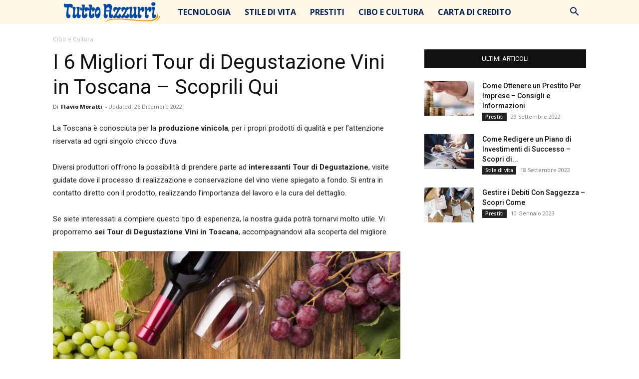

--- FILE ---
content_type: text/html; charset=utf-8
request_url: https://www.google.com/recaptcha/api2/aframe
body_size: 268
content:
<!DOCTYPE HTML><html><head><meta http-equiv="content-type" content="text/html; charset=UTF-8"></head><body><script nonce="TqQnV5U3gObY6eM2x0V5FQ">/** Anti-fraud and anti-abuse applications only. See google.com/recaptcha */ try{var clients={'sodar':'https://pagead2.googlesyndication.com/pagead/sodar?'};window.addEventListener("message",function(a){try{if(a.source===window.parent){var b=JSON.parse(a.data);var c=clients[b['id']];if(c){var d=document.createElement('img');d.src=c+b['params']+'&rc='+(localStorage.getItem("rc::a")?sessionStorage.getItem("rc::b"):"");window.document.body.appendChild(d);sessionStorage.setItem("rc::e",parseInt(sessionStorage.getItem("rc::e")||0)+1);localStorage.setItem("rc::h",'1769153499223');}}}catch(b){}});window.parent.postMessage("_grecaptcha_ready", "*");}catch(b){}</script></body></html>